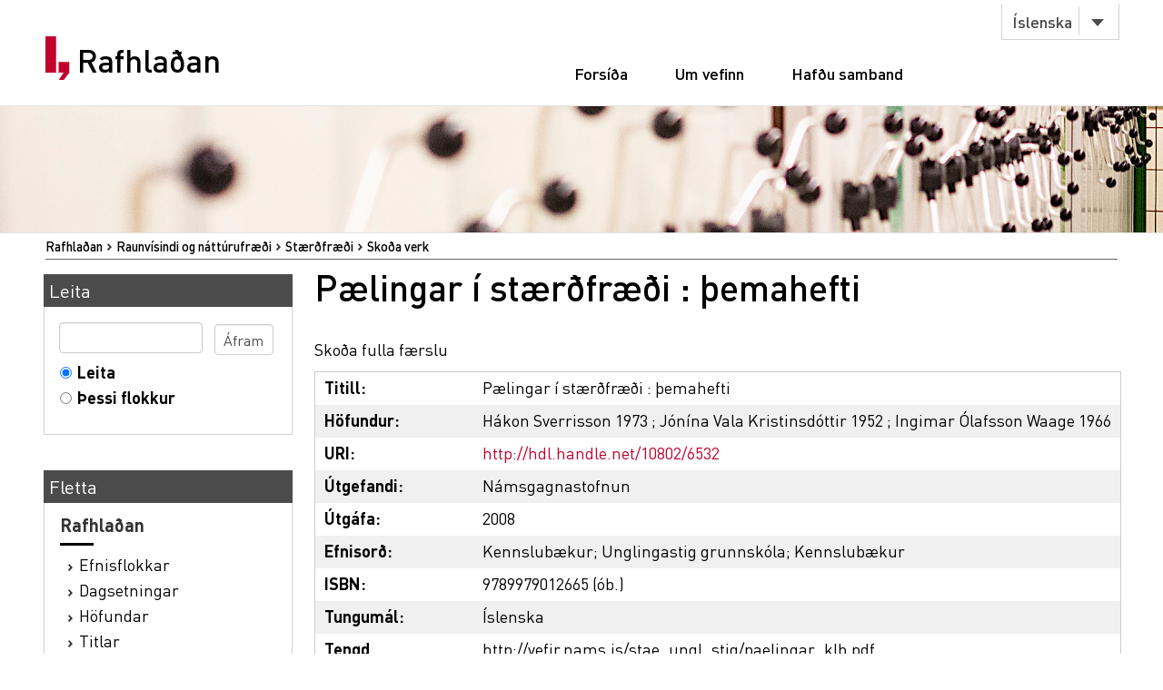

--- FILE ---
content_type: text/html;charset=utf-8
request_url: https://rafhladan.is/handle/10802/6532
body_size: 18970
content:
<?xml version="1.0" encoding="UTF-8"?>
<!DOCTYPE html PUBLIC "-//W3C//DTD XHTML 1.0 Strict//EN" "http://www.w3.org/TR/xhtml1/DTD/xhtml1-strict.dtd">
<html xmlns="http://www.w3.org/1999/xhtml">
<head>
<meta content="text/html; charset=UTF-8" http-equiv="Content-Type" />
<meta content="width=device-width, initial-scale=1" name="viewport" />
<meta name="Generator" content="DSpace 3.1" />
<link type="text/css" rel="stylesheet" media="screen" href="/themes/Lbs/lib/style.css?v=25" />
<link type="text/css" rel="stylesheet" media="screen" href="/themes/Lbs/lib/styles.css?v=25" />
<link type="text/css" rel="stylesheet" media="screen" href="/themes/Lbs/lib/jquery.autocomplete.css?v=25" />
<link type="application/opensearchdescription+xml" rel="search" href="https://rafhladan.is:443/description.xml" title="DSpace" />
<script type="text/javascript">
                        		// make selected language available to javascript
                        		var lbsLang = 'is';
                        
                                //Clear default text of emty text areas on focus
                                function tFocus(element)
                                {
                                        if (element.value == ' '){element.value='';}
                                }
                                //Clear default text of emty text areas on submit
                                function tSubmit(form)
                                {
                                        var defaultedElements = document.getElementsByTagName("textarea");
                                        for (var i=0; i != defaultedElements.length; i++){
                                                if (defaultedElements[i].value == ' '){
                                                        defaultedElements[i].value='';}}
                                }
                                //Disable pressing 'enter' key to submit a form (otherwise pressing 'enter' causes a submission to start over)
                                function disableEnterKey(e)
                                {
                                     var key;
                                
                                     if(window.event)
                                          key = window.event.keyCode;     //Internet Explorer
                                     else
                                          key = e.which;     //Firefox and Netscape
                                
                                     if(key == 13)  //if "Enter" pressed, then disable!
                                          return false;
                                     else
                                          return true;
                                }
            </script>
<script type="text/javascript" src="/themes/Lbs/lib/jquery-2.2.4.min.js"> </script>
<script type="text/javascript" src="/themes/Lbs/lib/bootstrap.min.js"> </script>
<script type="text/javascript" src="/themes/Lbs/lib/scrollreveal.min.js"> </script>
<script type="text/javascript" src="/themes/Lbs/lib/jquery.matchHeight-min.js"> </script>
<script type="text/javascript" src="/themes/Lbs/lib/scripts.js"> </script>
<script type="text/javascript" src="/themes/Lbs/lib/jquery-ui.min.js?v=25"> </script>
<script type="text/javascript" src="/themes/Lbs/lib/helper.js?v=25"> </script>
<script type="text/javascript" src="/themes/Lbs/lib/audb.js?v=25"> </script>
<script type="text/javascript" src="/themes/Lbs/lib/audb-metadata.js?v=25"> </script>
<script type="text/javascript">
	var lbsDspaceBaseURL='https://rafhladan.is';
	var lbsAudbBaseURL='https://lykilskra.landsbokasafn.is';
	var lbsAudbSuggestSubjectEnabled=true;
	var lbsAudbSuggestSubjectMinChars='2';
	var lbsAudbSuggestSubjectSearchMode='STARTS_WITH';
	var lbsAudbSuggestSubjectMaxResults='20';
	var lbsAudbSuggestSubjectPreferedTermsOnly=true;
	var lbsAudbVerifySubjectEnabled=true;
	var lbsAudbVerifySubjectIgnoreCase=false;
	var lbsAudbVerifySubjectPreferedTermsOnly=true;
	var lbsAudbSuggestAuthorEnabled=true;
	var lbsAudbSuggestAuthorMinChars='2';
	var lbsAudbSuggestAuthorSearchMode='STARTS_WITH';
	var lbsAudbSuggestAuthorMaxResults='20';
	var lbsAudbSuggestAuthorPreferedAuthorsOnly=true;
	var lbsAudbVerifyAuthorEnabled=true;
	var lbsAudbVerifyAuthorPreferedAuthorsOnly=true;
</script>

<script async="async" src="https://www.googletagmanager.com/gtag/js?id=G-Q6JSE7YK72"> </script>
<script>
				  window.dataLayer = window.dataLayer || [];
				  function gtag(){dataLayer.push(arguments);}
				  gtag('js', new Date());
				  gtag('config', 'G-Q6JSE7YK72');</script>
<script src="https://t.landsbokasafn.is/js/script.outbound-links.js" data-domain="rafhladan.is" defer="defer"> </script>
<title>Rafhlaðan - 
                Pælingar í stærðfræði : þemahefti</title>
<link rel="schema.DCTERMS" href="http://purl.org/dc/terms/" />
<link rel="schema.DC" href="http://purl.org/dc/elements/1.1/" />
<meta name="DC.contributor" content="Jónína Vala Kristinsdóttir 1952" xml:lang="is" />
<meta name="DC.contributor" content="Ingimar Ólafsson Waage 1966" xml:lang="is" />
<meta name="DC.creator" content="Hákon Sverrisson 1973" xml:lang="is" />
<meta name="DCTERMS.dateAccepted" content="2014-08-27T17:05:50Z" scheme="DCTERMS.W3CDTF" />
<meta name="DCTERMS.available" content="2014-08-27T17:05:50Z" scheme="DCTERMS.W3CDTF" />
<meta name="DCTERMS.issued" content="2008" scheme="DCTERMS.W3CDTF" />
<meta name="DC.identifier" content="9789979012665 (ób.)" />
<meta name="DC.identifier" content="http://hdl.handle.net/10802/6532" scheme="DCTERMS.URI" />
<meta name="DC.description" content="Káputitill" xml:lang="is" />
<meta name="DC.description" content="Ritið er hluti af námsefnisflokknum Átta-10 í stærðfræði" xml:lang="is" />
<meta name="DC.description" content="Myndefni: myndir" xml:lang="is" />
<meta name="DCTERMS.extent" content="16 s." xml:lang="is" />
<meta name="DC.language" content="is" scheme="DCTERMS.RFC1766" />
<meta name="DC.publisher" content="Námsgagnastofnun" xml:lang="is" />
<meta name="DC.relation" content="http://vefir.nams.is/stae_ungl_stig/paelingar_klb.pdf" scheme="DCTERMS.URI" />
<meta name="DC.subject" content="Kennslubækur" xml:lang="is" />
<meta name="DC.subject" content="Unglingastig grunnskóla" xml:lang="is" />
<meta name="DC.subject" content="Kennslubækur" xml:lang="is" />
<meta name="DC.title" content="Pælingar í stærðfræði : þemahefti" xml:lang="is" />
<meta name="DCTERMS.alternative" content="Átta-tíu : stærðfræði" xml:lang="is" />
<meta name="DCTERMS.alternative" content="8-10 : stærðfræði" xml:lang="is" />
<meta name="DCTERMS.alternative" content="8-tíu : stærðfræði" xml:lang="is" />
<meta name="DC.type" content="Bók" xml:lang="is" />
<meta name="DC.identifier" content="991006172999706886" />

<meta content="https://rafhladan.is/bitstream/10802/6532/1/paelingar_klb.pdf" name="citation_pdf_url" />
<meta content="Kennslubækur; Unglingastig grunnskóla; Kennslubækur; Bók" name="citation_keywords" />
<meta content="Pælingar í stærðfræði : þemahefti" name="citation_title" />
<meta content="https://rafhladan.is/handle/10802/6532" name="citation_abstract_html_url" />
<meta content="Námsgagnastofnun" name="citation_publisher" />
<meta content="2008" name="citation_date" />
<meta content="is" name="citation_language" />
<meta content="Hákon Sverrisson 1973" name="citation_authors" />
<meta content="9789979012665 (ób.)" name="citation_isbn" />
<link type="image/x-icon" href="/themes/Lbs/images/favicon.ico" rel="shortcut icon" />
<link type="image/x-icon" href="/themes/Lbs/images/favicon.ico" rel="icon" />
</head>
<body>
<div id="wrapper">
<div style="z-index:5000;" id="header">
<div class="container">
<div class="row">
<div class="col-md-3 col-sm-4">
<strong class="logo type2">
<a href="/">
			                Rafhlaðan
		            	</a>
</strong>
</div>
<div class="col-md-9 col-sm-8">
<nav class="nav-bar">
<div class="tools">
<div class="lang">
<a class="btn btn-default btn-select" data-toggle="dropdown" href="#">
											Íslenska
										</a>
<ul class="dropdown-menu">
<li>
<a href="/?lbs-lang=en">
											English
										</a>
</li>
<li>
<a href="/?lbs-lang=is">
											Íslenska
										</a>
</li>
</ul>
</div>
</div>
<ul id="main-nav">
<li style="margin-left:5px;" class="">
<a href="/">Forsíða</a>
</li>
<li class="">
<a href="/?lbs-additional-page=about">Um vefinn</a>
</li>
<li class="">
<a href="/?lbs-additional-page=contact">Hafðu samband</a>
</li>
</ul>
</nav>
<span class="btn-menu visible-xs">
<span>menu</span>
</span>
</div>
</div>
</div>
</div>
<figure class="visual bg-img type2">
<img alt="#" src="/themes/Lbs/images/img-12.jpg" />
</figure>
<section class="">
<div class="container">
<div id="ds-header-trail">
<ul id="ds-trail">
<li class="ds-trail-link first-link ">
<a href="/">Rafhlaðan</a>
</li>
<li class="ds-trail-link ">
<a href="/handle/10802/2651">Raunvísindi og náttúrufræði</a>
</li>
<li class="ds-trail-link ">
<a href="/handle/10802/2655">Stærðfræði</a>
</li>
<li class="ds-trail-link last-link">Skoða verk</li>
</ul>
</div>
<div class="row row-28">
<div id="ds-body">
<h1 class="ds-div-head">Pælingar í stærðfræði : þemahefti</h1>
<div id="aspect_artifactbrowser_ItemViewer_div_item-view" class="ds-static-div primary">
<p class="ds-paragraph item-view-toggle item-view-toggle-top">
<a href="/handle/10802/6532?show=full">Skoða fulla færslu</a>
</p>
<!-- External Metadata URL: cocoon://metadata/handle/10802/6532/mets.xml?rightsMDTypes=METSRIGHTS-->
<table xmlns:oreatom="http://www.openarchives.org/ore/atom/" xmlns:ore="http://www.openarchives.org/ore/terms/" xmlns:atom="http://www.w3.org/2005/Atom" class="ds-includeSet-table">
<tr class="ds-table-row even">
<td>
<span class="bold">Titill: </span>
</td>
<td>
<span class="Z3988" title="ctx_ver=Z39.88-2004&amp;rft_val_fmt=info%3Aofi%2Ffmt%3Akev%3Amtx%3Adc&amp;rft_id=9789979012665+%28%C3%B3b.%29&amp;rft_id=http%3A%2F%2Fhdl.handle.net%2F10802%2F6532&amp;rft_id=991006172999706886&amp;rfr_id=info%3Asid%2Fdspace.org%3Arepository&amp;rft.creator=H%C3%A1kon+Sverrisson+1973&amp;rft.date=2014-08-27T17%3A05%3A50Z&amp;rft.date=2014-08-27T17%3A05%3A50Z&amp;rft.date=2008&amp;rft.identifier=9789979012665+%28%C3%B3b.%29&amp;rft.identifier=http%3A%2F%2Fhdl.handle.net%2F10802%2F6532&amp;rft.format=16+s.&amp;rft.language=is&amp;rft.relation=http%3A%2F%2Fvefir.nams.is%2Fstae_ungl_stig%2Fpaelingar_klb.pdf&amp;rft.title=%C3%81tta-t%C3%ADu+%3A+st%C3%A6r%C3%B0fr%C3%A6%C3%B0i&amp;rft.title=8-10+%3A+st%C3%A6r%C3%B0fr%C3%A6%C3%B0i&amp;rft.title=8-t%C3%ADu+%3A+st%C3%A6r%C3%B0fr%C3%A6%C3%B0i&amp;rft.identifier=991006172999706886">Pælingar í stærðfræði : þemahefti</span>Pælingar í stærðfræði : þemahefti</td>
</tr>
<tr class="ds-table-row odd">
<td>
<span class="bold">Höfundur:</span>
</td>
<td>
<span>
<a class="black" href="/browse?type=author&amp;value=Hákon Sverrisson 1973">Hákon Sverrisson 1973</a>
</span>; <span>
<a class="black" href="/browse?type=author&amp;value=Jónína Vala Kristinsdóttir 1952">Jónína Vala Kristinsdóttir 1952</a>
</span>; <span>
<a class="black" href="/browse?type=author&amp;value=Ingimar Ólafsson Waage 1966">Ingimar Ólafsson Waage 1966</a>
</span>
</td>
</tr>
<tr class="ds-table-row even">
<td>
<span class="bold">URI:</span>
</td>
<td>
<a href="http://hdl.handle.net/10802/6532">http://hdl.handle.net/10802/6532</a>
</td>
</tr>
<tr class="ds-table-row odd">
<td>
<span class="bold">Útgefandi:</span>
</td>
<td>
<a class="black" href="/browse?type=publisher&amp;value=Námsgagnastofnun">Námsgagnastofnun</a>
</td>
</tr>
<tr class="ds-table-row even">
<td>
<span class="bold">Útgáfa:</span>
</td>
<td>2008</td>
</tr>
<tr class="ds-table-row odd">
<td>
<span class="bold">Efnisorð:
	                	</span>
</td>
<td>
<a class="black" href="/browse?type=subject&amp;value=Kennslubækur">Kennslubækur</a>; <a class="black" href="/browse?type=subject&amp;value=Unglingastig grunnskóla">Unglingastig grunnskóla</a>; <a class="black" href="/browse?type=subject&amp;value=Kennslubækur">Kennslubækur</a>
</td>
</tr>
<tr class="ds-table-row even">
<td>
<span class="bold">ISBN:</span>
</td>
<td>9789979012665 (ób.)</td>
</tr>
<tr class="ds-table-row odd">
<td>
<span class="bold">Tungumál:</span>
</td>
<td>
              			Íslenska
              		</td>
</tr>
<tr class="ds-table-row even">
<td>
<span class="bold">Tengd vefsíðuslóð:
	                	</span>
</td>
<td>
<a class="black" href="http://vefir.nams.is/stae_ungl_stig/paelingar_klb.pdf">http://vefir.nams.is/stae_ungl_stig/paelingar_klb.pdf</a>
</td>
</tr>
<tr class="ds-table-row odd">
<td>
<span class="bold">Tegund:</span>
</td>
<td>Bók</td>
</tr>
<tr class="ds-table-row even">
<td>
<span class="bold">Gegnir ID:</span>
</td>
<td>
<a class="black" href="https://leitir.is/discovery/fulldisplay?vid=354ILC_NETWORK:10000_UNION&amp;context=L&amp;docid=alma991006172999706886">991006172999706886</a>
</td>
</tr>
<tr class="ds-table-row odd">
<td>
<span class="bold">Athugasemdir:</span>
</td>
<td>Káputitill<hr class="metadata-seperator" />Ritið er hluti af námsefnisflokknum Átta-10 í stærðfræði<hr class="metadata-seperator" />Myndefni: myndir</td>
</tr>
</table>
<span xmlns:oreatom="http://www.openarchives.org/ore/atom/" xmlns:ore="http://www.openarchives.org/ore/terms/" xmlns:atom="http://www.w3.org/2005/Atom" class="Z3988" title="ctx_ver=Z39.88-2004&amp;rft_val_fmt=info%3Aofi%2Ffmt%3Akev%3Amtx%3Adc&amp;rft_id=9789979012665+%28%C3%B3b.%29&amp;rft_id=http%3A%2F%2Fhdl.handle.net%2F10802%2F6532&amp;rft_id=991006172999706886&amp;rfr_id=info%3Asid%2Fdspace.org%3Arepository&amp;rft.creator=H%C3%A1kon+Sverrisson+1973&amp;rft.date=2014-08-27T17%3A05%3A50Z&amp;rft.date=2014-08-27T17%3A05%3A50Z&amp;rft.date=2008&amp;rft.identifier=9789979012665+%28%C3%B3b.%29&amp;rft.identifier=http%3A%2F%2Fhdl.handle.net%2F10802%2F6532&amp;rft.format=16+s.&amp;rft.language=is&amp;rft.relation=http%3A%2F%2Fvefir.nams.is%2Fstae_ungl_stig%2Fpaelingar_klb.pdf&amp;rft.title=%C3%81tta-t%C3%ADu+%3A+st%C3%A6r%C3%B0fr%C3%A6%C3%B0i&amp;rft.title=8-10+%3A+st%C3%A6r%C3%B0fr%C3%A6%C3%B0i&amp;rft.title=8-t%C3%ADu+%3A+st%C3%A6r%C3%B0fr%C3%A6%C3%B0i&amp;rft.identifier=991006172999706886">
	    ﻿ 
        </span>
<h2>Skrár</h2>
<table class="ds-table file-list">
<tr class="ds-table-header-row">
<th>Skrá</th>
<th>Stærð</th>
<th>Skráartegund</th>
<th>Skoða</th>
</tr>
<tr class="ds-table-row odd ">
<td>
<a href="/bitstream/handle/10802/6532/paelingar_klb.pdf?sequence=1" title="paelingar_klb.pdf">paelingar_klb.pdf</a>
</td>
<td>392.6Kb</td>
<td>PDF</td>
<td>
<a href="/bitstream/handle/10802/6532/paelingar_klb.pdf?sequence=1">Skoða/<wbr />Opna</a>
</td>
</tr>
</table>
<h3 class="ds-list-head">Þetta verk birtist í eftirfarandi flokki:</h3>
<ul class="ds-referenceSet-list">
<!-- External Metadata URL: cocoon://metadata/handle/10802/2655/mets.xml-->
<li>
<a href="/handle/10802/2655">Stærðfræði</a> [159]</li>
</ul>
<p class="ds-paragraph item-view-toggle item-view-toggle-bottom">
<a href="/handle/10802/6532?show=full">Skoða fulla færslu</a>
</p>
</div>
</div>
<div id="ds-options">
<h3 class="ds-option-set-head" id="ds-search-option-head">Leita</h3>
<div class="ds-option-set" id="ds-search-option">
<form method="post" id="ds-search-form" action="/discover">
<fieldset>
<input type="text" class="ds-text-field " name="query" />
<input value="Áfram" type="submit" name="submit" class="ds-button-field " onclick="&#10;                                    var radio = document.getElementById(&quot;ds-search-form-scope-container&quot;);&#10;                                    if (radio != undefined &amp;&amp; radio.checked)&#10;                                    {&#10;                                    var form = document.getElementById(&quot;ds-search-form&quot;);&#10;                                    form.action=&#10;                                &quot;/handle/&quot; + radio.value + &quot;/discover&quot; ; &#10;                                    }&#10;                                " />
<label>
<input checked="checked" value="" name="scope" type="radio" id="ds-search-form-scope-all" />Leita</label>
<br />
<label>
<input name="scope" type="radio" id="ds-search-form-scope-container" value="10802/2655" />Þessi flokkur</label>
</fieldset>
</form>
</div>
<h3 class="ds-option-set-head">Fletta</h3>
<div id="aspect_viewArtifacts_Navigation_list_browse" class="ds-option-set">
<ul class="ds-options-list">
<li>
<h4 class="ds-sublist-head">Rafhlaðan</h4>
<ul class="ds-simple-list">
<li>
<a href="/community-list">Efnisflokkar</a>
</li>
<li>
<a href="/browse?type=dateissued">Dagsetningar</a>
</li>
<li>
<a href="/browse?type=author">Höfundar</a>
</li>
<li>
<a href="/browse?type=title">Titlar</a>
</li>
<li>
<a href="/browse?type=subject">Efnisorð</a>
</li>
<li>
<a href="/browse?type=publisher">Útgefendur</a>
</li>
</ul>
</li>
<li>
<h4 class="ds-sublist-head">Þessi undirflokkur</h4>
<ul class="ds-simple-list">
<li>
<a href="/handle/10802/2655/browse?type=dateissued">Dagsetningar</a>
</li>
<li>
<a href="/handle/10802/2655/browse?type=author">Höfundar</a>
</li>
<li>
<a href="/handle/10802/2655/browse?type=title">Titlar</a>
</li>
<li>
<a href="/handle/10802/2655/browse?type=subject">Efnisorð</a>
</li>
<li>
<a href="/handle/10802/2655/browse?type=publisher">Útgefendur</a>
</li>
</ul>
</li>
</ul>
</div>
</div>

<div style="clear:left;background-color:white;">
		                    	 
		                    </div>
</div>
</div>
</section>
<footer id="footer">
<div class="container">
<div class="row row-56">
<div class="col-md-4 col-sm-6 col-xs-12">
<div class="head">
<h3>Rafhlaðan.is</h3>
</div>
<ul class="footer-nav">
<li>
<a href="/">Forsíða</a>
</li>
<li>
<a href="/?lbs-additional-page=about">Um vefinn</a>
</li>
<li>
<a href="/?lbs-additional-page=contact">Hafðu samband</a>
</li>
</ul>
</div>
<div class="col-md-4 hidden-sm hidden-xs">
<div class="head">
<h4>Skyldir vefir</h4>
</div>
<ul class="footer-nav">
<li>
<a href="https://skil.landsbokasafn.is">Rafræn skil</a>
</li>
<li>
<a href="https://leitir.is">Leitir.is</a>
</li>
<li>
<a class="see-more" href="https://landsbokasafn.is/index.php/vefir-safnsins">Sjá fleiri</a>
</li>
</ul>
</div>
<div class="col-md-4 col-sm-6 col-xs-12">
<div class="head">
<figure class="logo">
<a href="https://landsbokasafn.is">
<img alt="Landsbókasafn Íslands Háskólabókasafn" src="/themes/Lbs/images/logo-footer.png" />
</a>
</figure>
</div>
<address>Arngrímsgötu 3. 107 Reykjavík</address>
<p>
<strong>
<a href="tel:+3545255600">Sími / tel: + 354 525 5600</a>
</strong>
</p>
<p>
<strong>
<span data-len="landsbokasafn.is" data-notandi="rafhladan" class="tpostur">rafhladan (hjá) landsbokasafn.is</span>
</strong>
</p>
</div>
</div>
</div>
</footer>
</div>
</body>
</html>
